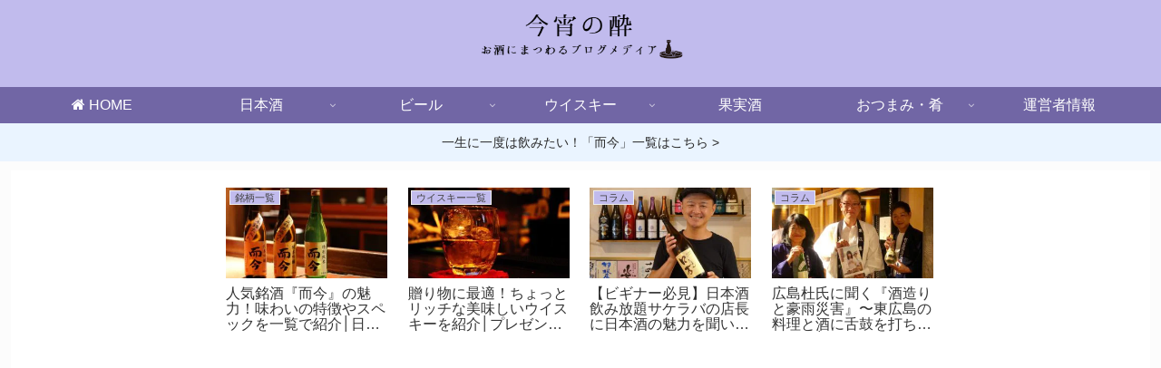

--- FILE ---
content_type: text/html; charset=utf-8
request_url: https://www.google.com/recaptcha/api2/aframe
body_size: -84
content:
<!DOCTYPE HTML><html><head><meta http-equiv="content-type" content="text/html; charset=UTF-8"></head><body><script nonce="XVfSdCBdNK7yTZgFw3qroQ">/** Anti-fraud and anti-abuse applications only. See google.com/recaptcha */ try{var clients={'sodar':'https://pagead2.googlesyndication.com/pagead/sodar?'};window.addEventListener("message",function(a){try{if(a.source===window.parent){var b=JSON.parse(a.data);var c=clients[b['id']];if(c){var d=document.createElement('img');d.src=c+b['params']+'&rc='+(localStorage.getItem("rc::a")?sessionStorage.getItem("rc::b"):"");window.document.body.appendChild(d);sessionStorage.setItem("rc::e",parseInt(sessionStorage.getItem("rc::e")||0)+1);localStorage.setItem("rc::h",'1768605538832');}}}catch(b){}});window.parent.postMessage("_grecaptcha_ready", "*");}catch(b){}</script></body></html>

--- FILE ---
content_type: application/javascript; charset=utf-8;
request_url: https://dalc.valuecommerce.com/app3?p=885275311&_s=https%3A%2F%2Fkoyoinoyoi.com%2F2019%2F04%2F&vf=iVBORw0KGgoAAAANSUhEUgAAAAMAAAADCAYAAABWKLW%2FAAAAMklEQVQYVwEnANj%2FAQEWAP9oVMcA%2BJY5AAHruRL%2F8%2FFVACzgngABuwqK%2F0vORAC8KDIAOIEPvb%2FV3kgAAAAASUVORK5CYII%3D
body_size: 693
content:
vc_linkswitch_callback({"t":"696ac761","r":"aWrHYQAOttsS3qpnCooD7AqKBtSoXA","ub":"aWrHYQAA67kS3qpnCooFuwqKBtjOwg%3D%3D","vcid":"4XQyviy8BbcZPliuqhG_jc1mnfwzbN5GTtyQHm1za8I","vcpub":"0.964315","shopping.yahoo.co.jp":{"a":"2821580","m":"2201292","g":"36aa5b768a"},"p":885275311,"paypaymall.yahoo.co.jp":{"a":"2821580","m":"2201292","g":"36aa5b768a"},"s":3390689,"approach.yahoo.co.jp":{"a":"2821580","m":"2201292","g":"36aa5b768a"},"paypaystep.yahoo.co.jp":{"a":"2821580","m":"2201292","g":"36aa5b768a"},"mini-shopping.yahoo.co.jp":{"a":"2821580","m":"2201292","g":"36aa5b768a"},"shopping.geocities.jp":{"a":"2821580","m":"2201292","g":"36aa5b768a"},"l":4})